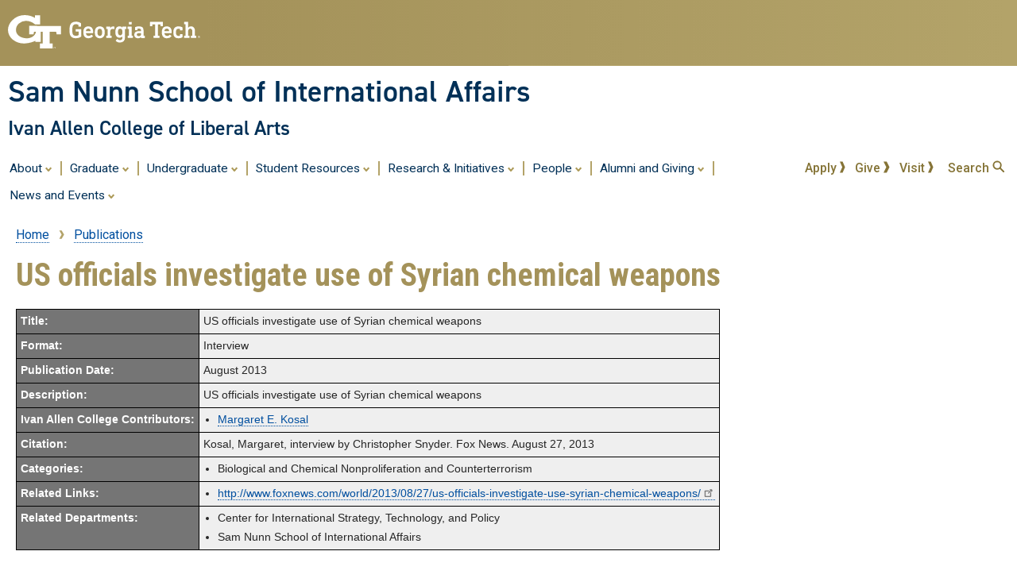

--- FILE ---
content_type: text/html; charset=UTF-8
request_url: https://inta.gatech.edu/publications/pub/1386
body_size: 7723
content:
<!DOCTYPE html>
<html lang="en" dir="ltr" prefix="og: https://ogp.me/ns#">
  <head>
    <meta charset="utf-8" />
<link rel="canonical" href="https://inta.gatech.edu/publications/pub/1386" />
<meta property="og:site_name" content="Sam Nunn School of International Affairs" />
<meta property="og:type" content="article" />
<meta property="og:url" content="https://inta.gatech.edu/publications/pub/1386" />
<meta property="og:title" content="US officials investigate use of Syrian chemical weapons | Sam Nunn School of International Affairs" />
<meta property="og:image" content="https://iac.gatech.edu/sites/default/files/other/default-thumbnail.jpg" />
<meta property="og:locale" content="en_US" />
<meta name="Generator" content="Drupal 10 (https://www.drupal.org)" />
<meta name="MobileOptimized" content="width" />
<meta name="HandheldFriendly" content="true" />
<meta name="viewport" content="width=device-width, initial-scale=1.0" />
<link rel="preconnect" href="https://fonts.googleapis.com/" />
<link rel="preconnect" href="https://fonts.gstatic.com/" />
<link rel="preload" href="https://fonts.googleapis.com/css?family=Roboto:400,400italic,500,500italic,700,700italic" as="style" />
<link rel="preload" href="https://fonts.googleapis.com/css?family=Roboto+Condensed:400,700" as="style" />
<link rel="preload" href="https://fonts.googleapis.com/css?family=Abel:400" as="style" />
<link rel="icon" href="/themes/gt3/favicon.ico" type="image/vnd.microsoft.icon" />
<script>window.a2a_config=window.a2a_config||{};a2a_config.callbacks=[];a2a_config.overlays=[];a2a_config.templates={};</script>

    <title>US officials investigate use of Syrian chemical weapons | Sam Nunn School of International Affairs</title>
    <link rel="stylesheet" media="all" href="/sites/default/files/css/css_UMml3lZc__U3m0K2GkkwkGAFGJbPUxZy6HYBFqBdRw4.css?delta=0&amp;language=en&amp;theme=gt3&amp;include=[base64]" />
<link rel="stylesheet" media="all" href="/sites/default/files/css/css_zD-sbCoiEalGLgozrdvDBCiaQmsRey8ErqnSszre7z0.css?delta=1&amp;language=en&amp;theme=gt3&amp;include=[base64]" />

    <script type="application/json" data-drupal-selector="drupal-settings-json">{"path":{"baseUrl":"\/","pathPrefix":"","currentPath":"publications\/pub\/1386","currentPathIsAdmin":false,"isFront":false,"currentLanguage":"en"},"pluralDelimiter":"\u0003","suppressDeprecationErrors":true,"gtag":{"tagId":"G-0QM6Q93KHP","consentMode":false,"otherIds":[],"events":[],"additionalConfigInfo":[]},"ajaxPageState":{"libraries":"[base64]","theme":"gt3","theme_token":null},"ajaxTrustedUrl":[],"data":{"extlink":{"extTarget":true,"extTargetAppendNewWindowDisplay":true,"extTargetAppendNewWindowLabel":"(opens in a new window)","extTargetNoOverride":true,"extNofollow":false,"extTitleNoOverride":false,"extNoreferrer":false,"extFollowNoOverride":false,"extClass":"ext","extLabel":"(link is external)","extImgClass":false,"extSubdomains":false,"extExclude":"","extInclude":"","extCssExclude":".iac-news-item .gt-button-gold, .iac-contactlink, .a2a_kit","extCssInclude":"","extCssExplicit":"NAV.gt-menu-main, #main-wrapper, .gt-site-footer","extAlert":false,"extAlertText":"This link will take you to an external web site. We are not responsible for their content.","extHideIcons":false,"mailtoClass":"mailto","telClass":"","mailtoLabel":"(link sends email)","telLabel":"(link is a phone number)","extUseFontAwesome":false,"extIconPlacement":"append","extPreventOrphan":false,"extFaLinkClasses":"fa fa-external-link","extFaMailtoClasses":"fa fa-envelope-o","extAdditionalLinkClasses":"","extAdditionalMailtoClasses":"","extAdditionalTelClasses":"","extFaTelClasses":"fa fa-phone","allowedDomains":[],"extExcludeNoreferrer":""}},"user":{"uid":0,"permissionsHash":"6bcc445aa83c16150314c100703586351d8c05449aa2f0d87f4dc39da5e0e953"}}</script>
<script src="/sites/default/files/js/js_d9y-l2a6sJeeYxsxSHGlx0oq785L1E0lTD-Db-qHM44.js?scope=header&amp;delta=0&amp;language=en&amp;theme=gt3&amp;include=eJxdi0EOgCAMBD-E9OCDTJFalUqN1kR-LxpOXjYzkyzGaIq5ADbw06HZHN0mS04Qj2tH8U0dq7LQYMjAdf7uccXbsfXAogGlO63UH79psJk2CqJjOmGjfH34AH_QMWY"></script>
<script src="/modules/google_tag/js/gtag.js?t6m3cy"></script>

  </head>
  <body class="theme-gt3-2021 layout-no-sidebars path-publications">
        <a href="#main-content" class="visually-hidden focusable skip-link">
      Skip to main content
    </a>
    
      <div class="dialog-off-canvas-main-canvas" data-off-canvas-main-canvas>
        <header id="gt-header" role="banner" aria-label="Site header">
      <div class="gt-background-gt-header clearfix">
          <div class="region region-gt-header">
    <div id="block-gtemergencyalertblock" class="block block-gt3-themeblocks block-gt3-themeblocks-alert-block">
  
    
      <div class="content">
      
    </div>
  </div>
<div id="block-gtgoldstandardheader" class="block block-gt3-themeblocks block-gt3-themeblocks-goldheader-block">
  
    
      <div class="content">
      

    <div class="gt-gt-header">
      <div class="gt-header-logo">
        <a href="https://www.gatech.edu/"><img alt="Georgia Institute of Technology" src="/modules/gt3_themeblocks/images//gt-logo-oneline-white.svg"></a>
      </div>
      <div class="gt-header-gradient">
      </div>
    </div>

    <div class="gt-site-identity-wrapper">
      <div class="gt-site-identity">
        <div class="gt-branding__name">
          <div class="gt-branding__thisUnit"><a href="/" title="Home" rel="home">Sam Nunn School of International Affairs</a></div>
            <div class="gt-branding__parentUnit"><a href="https://www.iac.gatech.edu/">Ivan Allen College of Liberal Arts</a></div>
        </div>
      </div>
    </div>

    
    </div>
  </div>

  </div>

      </div><!-- gt-background-gt-header -->
      <div class="gt-background-site-identity clearfix">
        
      </div><!-- gt-background-site-identity -->
      <div class='gt-background-menu'>
          <div class="region region-primary-menu">
    <div id="block-gtdynamicmainmenu" class="block block-gt3-themeblocks block-gt3-themeblocks-mainmenu-block">
  
    
      <div class="content">
          <div class='gt-menu-flex-wrapper'>
     <div class='gt-main-menu'>
      <button data-menu-id='main' class='gt-mobile-menu-activator'><div class='gt-mobile-icon-wrapper'><i class='svg-menuburger' aria-hidden='true'></i></div> <span class='gt-mobile-text'>Main Menu</span></button>
      <nav class='gt-accessible-menu gt-menu-main' role='navigation' aria-label='Site Menu'>
       <ul role='menubar' aria-label='Site Menu' id='gt-menu-main' class='gt-main-menu'>
      <li role='none' class='gt-menu-item gt-menu-item-with-tray'>
        <a role='menuitem' aria-expanded='false' aria-haspopup='true' class='gt-menu-top-link gt-menu-link-main' id='gt-menu-toplink-main-0' data-menu-id='main' data-tray-id='0' href="#">About <i class='svg-dropdown' aria-hidden='true'></i></a><span class='gt-menu-spacer'></span>
        <div id='gt-menu-main-tray-0' class='gt-menu-tray'>
          <ul role='menu' aria-label="About" class='menu-tray'>
          <li role='none' class='gt-menu-item'><a role='menuitem' class='gt-submenu-link gt-menu-link-main-0' data-menu-id='main' data-tray-id='0' href="/about/welcome">Welcome</a></li>
          <li role='none' class='gt-menu-item'><a role='menuitem' class='gt-submenu-link gt-menu-link-main-0' data-menu-id='main' data-tray-id='0' href="/about/mission">Our Mission</a></li>
          <li role='none' class='gt-menu-item'><a role='menuitem' class='gt-submenu-link gt-menu-link-main-0' data-menu-id='main' data-tray-id='0' href="/about/senator-sam-nunn">Former United States Senator Sam Nunn</a></li>
          <li role='none' class='gt-menu-item'><a role='menuitem' class='gt-submenu-link gt-menu-link-main-0' data-menu-id='main' data-tray-id='0' href="/about/history">History</a></li>
          <li role='none' class='gt-menu-item'><a role='menuitem' class='gt-submenu-link gt-menu-link-main-0' data-menu-id='main' data-tray-id='0' href="/people/advisoryboard">Advisory Board</a></li>
          <li role='none' class='gt-menu-item'><a role='menuitem' class='gt-submenu-link gt-menu-link-main-0' data-menu-id='main' data-tray-id='0' href="/visit">Learn More &amp; Visit</a></li>
          <li role='none' class='gt-menu-item'><a role='menuitem' class='gt-submenu-link gt-menu-link-main-0' data-menu-id='main' data-tray-id='0' href="https://apsia.org/">APSIA</a></li>
          <li role='none' class='gt-menu-item'><a role='menuitem' class='gt-submenu-link gt-menu-link-main-0' data-menu-id='main' data-tray-id='0' href="https://nunnforum.inta.gatech.edu/">Sam Nunn Bank of America Policy Forum</a></li>
          </ul>
        </div>
      </li>
      <li role='none' class='gt-menu-item gt-menu-item-with-tray'>
        <a role='menuitem' aria-expanded='false' aria-haspopup='true' class='gt-menu-top-link gt-menu-link-main' id='gt-menu-toplink-main-1' data-menu-id='main' data-tray-id='1' href="#">Graduate <i class='svg-dropdown' aria-hidden='true'></i></a><span class='gt-menu-spacer'></span>
        <div id='gt-menu-main-tray-1' class='gt-menu-tray'>
          <ul role='menu' aria-label="Graduate" class='menu-tray'>
          <li role='none' class='gt-menu-item'><a role='menuitem' class='gt-submenu-link gt-menu-link-main-1' data-menu-id='main' data-tray-id='1' href="/graduate">Overview</a></li>
          <li role='none' class='gt-menu-item'><a role='menuitem' class='gt-submenu-link gt-menu-link-main-1' data-menu-id='main' data-tray-id='1' href="/graduate/admissions-faq">Admissions FAQ</a></li>
          <li role='none' class='gt-menu-item'><a role='menuitem' class='gt-submenu-link gt-menu-link-main-1' data-menu-id='main' data-tray-id='1' href="/graduate/ms-phd-admissions-instructions">M.S. &amp; Ph.D. Admissions Instructions</a></li>
          <li role='none' class='gt-menu-item'><a role='menuitem' class='gt-submenu-link gt-menu-link-main-1' data-menu-id='main' data-tray-id='1' href="/graduate/five-year-bsms">Five Year B.S./M.S.</a></li>
          <li role='none' class='gt-menu-item'><a role='menuitem' class='gt-submenu-link gt-menu-link-main-1' data-menu-id='main' data-tray-id='1' href="https://globaldev.gatech.edu/ms-global-development">M.S. in Global Development</a></li>
          <li role='none' class='gt-menu-item'>
            <a role='menuitem' class='gt-submenu-link gt-menu-link-main-1' data-menu-id='main' data-tray-id='1' href="/graduate/msinta">M.S. in International Affairs</a>
            <ul class='menu-tray'>
              <li role='none' class='gt-menu-item'><a role='menuitem' class='gt-submenu-link gt-menu-link-main-1' data-menu-id='main' data-tray-id='1' href="/graduate/msinta/degree-requirements">Degree Requirements</a></li>
            </ul>
          </li>
          <li role='none' class='gt-menu-item'><a role='menuitem' class='gt-submenu-link gt-menu-link-main-1' data-menu-id='main' data-tray-id='1' href="/graduate/msiast">M.S. in International Affairs, Science, and Technology</a></li>
          <li role='none' class='gt-menu-item'><a role='menuitem' class='gt-submenu-link gt-menu-link-main-1' data-menu-id='main' data-tray-id='1' href="/graduate/msisec">M.S. in International Security</a></li>
          <li role='none' class='gt-menu-item'><a role='menuitem' class='gt-submenu-link gt-menu-link-main-1' data-menu-id='main' data-tray-id='1' href="https://pe.gatech.edu/degrees/msisec">Online M.S. in International Security</a></li>
          <li role='none' class='gt-menu-item'>
            <a role='menuitem' class='gt-submenu-link gt-menu-link-main-1' data-menu-id='main' data-tray-id='1' href="/graduate/doctoral">Ph.D. in International Affairs, Science, and Technology</a>
            <ul class='menu-tray'>
              <li role='none' class='gt-menu-item'><a role='menuitem' class='gt-submenu-link gt-menu-link-main-1' data-menu-id='main' data-tray-id='1' href="/graduate/doctoral/degree-requirements">Degree Requirements</a></li>
            </ul>
          </li>
          <li role='none' class='gt-menu-item'><a role='menuitem' class='gt-submenu-link gt-menu-link-main-1' data-menu-id='main' data-tray-id='1' href="/graduate/certificates">Certificates</a></li>
          <li role='none' class='gt-menu-item'><a role='menuitem' class='gt-submenu-link gt-menu-link-main-1' data-menu-id='main' data-tray-id='1' href="/viewbook">Viewbook</a></li>
          </ul>
        </div>
      </li>
      <li role='none' class='gt-menu-item gt-menu-item-with-tray'>
        <a role='menuitem' aria-expanded='false' aria-haspopup='true' class='gt-menu-top-link gt-menu-link-main' id='gt-menu-toplink-main-2' data-menu-id='main' data-tray-id='2' href="#">Undergraduate <i class='svg-dropdown' aria-hidden='true'></i></a><span class='gt-menu-spacer'></span>
        <div id='gt-menu-main-tray-2' class='gt-menu-tray'>
          <ul role='menu' aria-label="Undergraduate" class='menu-tray'>
          <li role='none' class='gt-menu-item'><a role='menuitem' class='gt-submenu-link gt-menu-link-main-2' data-menu-id='main' data-tray-id='2' href="/undergraduate">Overview</a></li>
          <li role='none' class='gt-menu-item'><a role='menuitem' class='gt-submenu-link gt-menu-link-main-2' data-menu-id='main' data-tray-id='2' href="/undergraduate/bsinta">B.S. in International Affairs</a></li>
          <li role='none' class='gt-menu-item'><a role='menuitem' class='gt-submenu-link gt-menu-link-main-2' data-menu-id='main' data-tray-id='2' href="/undergraduate/bsiaml">B.S. in International Affairs and Modern Languages</a></li>
          <li role='none' class='gt-menu-item'><a role='menuitem' class='gt-submenu-link gt-menu-link-main-2' data-menu-id='main' data-tray-id='2' href="/undergraduate/bseia">B.S. in Economics and International Affairs</a></li>
          <li role='none' class='gt-menu-item'><a role='menuitem' class='gt-submenu-link gt-menu-link-main-2' data-menu-id='main' data-tray-id='2' href="/undergraduate/minors">Minors</a></li>
          <li role='none' class='gt-menu-item'><a role='menuitem' class='gt-submenu-link gt-menu-link-main-2' data-menu-id='main' data-tray-id='2' href="/undergraduate/certificates">Certificates</a></li>
          <li role='none' class='gt-menu-item'><a role='menuitem' class='gt-submenu-link gt-menu-link-main-2' data-menu-id='main' data-tray-id='2' href="/undergraduate/double-major">Double Major</a></li>
          <li role='none' class='gt-menu-item'><a role='menuitem' class='gt-submenu-link gt-menu-link-main-2' data-menu-id='main' data-tray-id='2' href="/undergraduate/transfer">Transfer</a></li>
          <li role='none' class='gt-menu-item'><a role='menuitem' class='gt-submenu-link gt-menu-link-main-2' data-menu-id='main' data-tray-id='2' href="/undergraduate/research-opportunities">Research Opportunities</a></li>
          <li role='none' class='gt-menu-item'><a role='menuitem' class='gt-submenu-link gt-menu-link-main-2' data-menu-id='main' data-tray-id='2' href="/undergraduate/scholarships-and-awards">Scholarships and Awards</a></li>
          <li role='none' class='gt-menu-item'><a role='menuitem' class='gt-submenu-link gt-menu-link-main-2' data-menu-id='main' data-tray-id='2' href="/student-organizations">Student Organizations</a></li>
          <li role='none' class='gt-menu-item'><a role='menuitem' class='gt-submenu-link gt-menu-link-main-2' data-menu-id='main' data-tray-id='2' href="/viewbook">Viewbook</a></li>
          </ul>
        </div>
      </li>
      <li role='none' class='gt-menu-item gt-menu-item-with-tray'>
        <a role='menuitem' aria-expanded='false' aria-haspopup='true' class='gt-menu-top-link gt-menu-link-main' id='gt-menu-toplink-main-3' data-menu-id='main' data-tray-id='3' href="#">Student Resources <i class='svg-dropdown' aria-hidden='true'></i></a><span class='gt-menu-spacer'></span>
        <div id='gt-menu-main-tray-3' class='gt-menu-tray'>
          <ul role='menu' aria-label="Student Resources" class='menu-tray'>
          <li role='none' class='gt-menu-item'><a role='menuitem' class='gt-submenu-link gt-menu-link-main-3' data-menu-id='main' data-tray-id='3' href="/current-students">Overview</a></li>
          <li role='none' class='gt-menu-item'>
            <a role='menuitem' class='gt-submenu-link gt-menu-link-main-3' data-menu-id='main' data-tray-id='3' href="/current-students/academic-advising">Academic Advising</a>
            <ul class='menu-tray'>
              <li role='none' class='gt-menu-item'><a role='menuitem' class='gt-submenu-link gt-menu-link-main-3' data-menu-id='main' data-tray-id='3' href="/current-students/academic-advising/registration">Registration FAQ</a></li>
              <li role='none' class='gt-menu-item'><a role='menuitem' class='gt-submenu-link gt-menu-link-main-3' data-menu-id='main' data-tray-id='3' href="/current-students/academic-advising/independent-study">Independent Studies</a></li>
            </ul>
          </li>
          <li role='none' class='gt-menu-item'>
            <a role='menuitem' class='gt-submenu-link gt-menu-link-main-3' data-menu-id='main' data-tray-id='3' href="/current-students/career-counseling">Career Counseling</a>
            <ul class='menu-tray'>
              <li role='none' class='gt-menu-item'><a role='menuitem' class='gt-submenu-link gt-menu-link-main-3' data-menu-id='main' data-tray-id='3' href="/current-students/career-counseling/fellowships">Fellowships</a></li>
              <li role='none' class='gt-menu-item'><a role='menuitem' class='gt-submenu-link gt-menu-link-main-3' data-menu-id='main' data-tray-id='3' href="/current-students/career-counseling/internships">Internships</a></li>
            </ul>
          </li>
          <li role='none' class='gt-menu-item'>
            <a role='menuitem' class='gt-submenu-link gt-menu-link-main-3' data-menu-id='main' data-tray-id='3' href="/current-students/international-experience">International Experience</a>
            <ul class='menu-tray'>
              <li role='none' class='gt-menu-item'><a role='menuitem' class='gt-submenu-link gt-menu-link-main-3' data-menu-id='main' data-tray-id='3' href="/current-students/international-experience/study-abroad">Study Abroad</a></li>
              <li role='none' class='gt-menu-item'><a role='menuitem' class='gt-submenu-link gt-menu-link-main-3' data-menu-id='main' data-tray-id='3' href="/current-students/international-experience/work-abroad">Intern Abroad</a></li>
              <li role='none' class='gt-menu-item'><a role='menuitem' class='gt-submenu-link gt-menu-link-main-3' data-menu-id='main' data-tray-id='3' href="/current-students/international-experience/international-plan">International Plan</a></li>
            </ul>
          </li>
          <li role='none' class='gt-menu-item'><a role='menuitem' class='gt-submenu-link gt-menu-link-main-3' data-menu-id='main' data-tray-id='3' href="/current-students/courses-syllabi">Courses and Syllabi</a></li>
          </ul>
        </div>
      </li>
      <li role='none' class='gt-menu-item gt-menu-item-with-tray'>
        <a role='menuitem' aria-expanded='false' aria-haspopup='true' class='gt-menu-top-link gt-menu-link-main' id='gt-menu-toplink-main-4' data-menu-id='main' data-tray-id='4' href="#">Research &amp; Initiatives <i class='svg-dropdown' aria-hidden='true'></i></a><span class='gt-menu-spacer'></span>
        <div id='gt-menu-main-tray-4' class='gt-menu-tray'>
          <ul role='menu' aria-label="Research &amp; Initiatives" class='menu-tray'>
          <li role='none' class='gt-menu-item'><a role='menuitem' class='gt-submenu-link gt-menu-link-main-4' data-menu-id='main' data-tray-id='4' href="/research-initiatives/centers">Research Centers</a></li>
          <li role='none' class='gt-menu-item'><a role='menuitem' class='gt-submenu-link gt-menu-link-main-4' data-menu-id='main' data-tray-id='4' href="/research/programs">Research Programs</a></li>
          <li role='none' class='gt-menu-item'><a role='menuitem' class='gt-submenu-link gt-menu-link-main-4' data-menu-id='main' data-tray-id='4' href="/research-initiatives/first-year-semester-abroad">First-Year Semester Abroad Program</a></li>
          <li role='none' class='gt-menu-item'><a role='menuitem' class='gt-submenu-link gt-menu-link-main-4' data-menu-id='main' data-tray-id='4' href="/research-initiatives/inta-dc">INTA in DC</a></li>
          <li role='none' class='gt-menu-item'><a role='menuitem' class='gt-submenu-link gt-menu-link-main-4' data-menu-id='main' data-tray-id='4' href="/research-initiatives/military-fellows">Military Fellows Program</a></li>
          <li role='none' class='gt-menu-item'><a role='menuitem' class='gt-submenu-link gt-menu-link-main-4' data-menu-id='main' data-tray-id='4' href="/research-initiatives/soccer-community-innovation-politics">Soccer, Community, Innovation &amp; Politics</a></li>
          <li role='none' class='gt-menu-item'><a role='menuitem' class='gt-submenu-link gt-menu-link-main-4' data-menu-id='main' data-tray-id='4' href="/research-initiatives/partnerships">Partnerships</a></li>
          <li role='none' class='gt-menu-item'><a role='menuitem' class='gt-submenu-link gt-menu-link-main-4' data-menu-id='main' data-tray-id='4' href="/projects">Student Projects</a></li>
          <li role='none' class='gt-menu-item'><a role='menuitem' class='gt-submenu-link gt-menu-link-main-4' data-menu-id='main' data-tray-id='4' href="/publications">Publications</a></li>
          <li role='none' class='gt-menu-item'><a role='menuitem' class='gt-submenu-link gt-menu-link-main-4' data-menu-id='main' data-tray-id='4' href="https://www.youtube.com/channel/UCMo0MYdPYJKfuYprCg0v3zw">Video Lectures and Speakers</a></li>
          </ul>
        </div>
      </li>
      <li role='none' class='gt-menu-item gt-menu-item-with-tray'>
        <a role='menuitem' aria-expanded='false' aria-haspopup='true' class='gt-menu-top-link gt-menu-link-main' id='gt-menu-toplink-main-5' data-menu-id='main' data-tray-id='5' href="#">People <i class='svg-dropdown' aria-hidden='true'></i></a><span class='gt-menu-spacer'></span>
        <div id='gt-menu-main-tray-5' class='gt-menu-tray'>
          <ul role='menu' aria-label="People" class='menu-tray'>
          <li role='none' class='gt-menu-item'><a role='menuitem' class='gt-submenu-link gt-menu-link-main-5' data-menu-id='main' data-tray-id='5' href="/people/leadership">Leadership</a></li>
          <li role='none' class='gt-menu-item'><a role='menuitem' class='gt-submenu-link gt-menu-link-main-5' data-menu-id='main' data-tray-id='5' href="/people/faculty">Faculty</a></li>
          <li role='none' class='gt-menu-item'><a role='menuitem' class='gt-submenu-link gt-menu-link-main-5' data-menu-id='main' data-tray-id='5' href="/people/staff">Staff</a></li>
          <li role='none' class='gt-menu-item'><a role='menuitem' class='gt-submenu-link gt-menu-link-main-5' data-menu-id='main' data-tray-id='5' href="/people/students">Ph.D. Students</a></li>
          <li role='none' class='gt-menu-item'><a role='menuitem' class='gt-submenu-link gt-menu-link-main-5' data-menu-id='main' data-tray-id='5' href="/people/diplomats-in-residence">Diplomats-in-Residence</a></li>
          <li role='none' class='gt-menu-item'><a role='menuitem' class='gt-submenu-link gt-menu-link-main-5' data-menu-id='main' data-tray-id='5' href="/people/military-fellows">Military Fellows</a></li>
          </ul>
        </div>
      </li>
      <li role='none' class='gt-menu-item gt-menu-item-with-tray'>
        <a role='menuitem' aria-expanded='false' aria-haspopup='true' class='gt-menu-top-link gt-menu-link-main' id='gt-menu-toplink-main-6' data-menu-id='main' data-tray-id='6' href="#">Alumni and Giving <i class='svg-dropdown' aria-hidden='true'></i></a><span class='gt-menu-spacer'></span>
        <div id='gt-menu-main-tray-6' class='gt-menu-tray'>
          <ul role='menu' aria-label="Alumni and Giving" class='menu-tray'>
          <li role='none' class='gt-menu-item'><a role='menuitem' class='gt-submenu-link gt-menu-link-main-6' data-menu-id='main' data-tray-id='6' href="/alumni">Alumni Resources</a></li>
          <li role='none' class='gt-menu-item'><a role='menuitem' class='gt-submenu-link gt-menu-link-main-6' data-menu-id='main' data-tray-id='6' href="https://inta.gatech.edu/featured-people/alumni">Alumni Profiles</a></li>
          <li role='none' class='gt-menu-item'><a role='menuitem' class='gt-submenu-link gt-menu-link-main-6' data-menu-id='main' data-tray-id='6' href="/alumni/distalumawards">Distinguished Alumni Award Recipients</a></li>
          <li role='none' class='gt-menu-item'><a role='menuitem' class='gt-submenu-link gt-menu-link-main-6' data-menu-id='main' data-tray-id='6' href="/give">Needs and Priorities</a></li>
          <li role='none' class='gt-menu-item'><a role='menuitem' class='gt-submenu-link gt-menu-link-main-6' data-menu-id='main' data-tray-id='6' href="/give/philanthropy">Philanthropic Impact</a></li>
          </ul>
        </div>
      </li>
      <li role='none' class='gt-menu-item gt-menu-item-with-tray'>
        <a role='menuitem' aria-expanded='false' aria-haspopup='true' class='gt-menu-top-link gt-menu-link-main' id='gt-menu-toplink-main-7' data-menu-id='main' data-tray-id='7' href="#">News and Events <i class='svg-dropdown' aria-hidden='true'></i></a><span class='gt-menu-spacer'></span>
        <div id='gt-menu-main-tray-7' class='gt-menu-tray'>
          <ul role='menu' aria-label="News and Events" class='menu-tray'>
          <li role='none' class='gt-menu-item'><a role='menuitem' class='gt-submenu-link gt-menu-link-main-7' data-menu-id='main' data-tray-id='7' href="/news-and-events">News</a></li>
          <li role='none' class='gt-menu-item'><a role='menuitem' class='gt-submenu-link gt-menu-link-main-7' data-menu-id='main' data-tray-id='7' href="/events/calendar">Events</a></li>
          <li role='none' class='gt-menu-item'><a role='menuitem' class='gt-submenu-link gt-menu-link-main-7' data-menu-id='main' data-tray-id='7' href="https://app.e2ma.net/app2/audience/signup/1975271/1956864/">Newsletter</a></li>
          <li role='none' class='gt-menu-item'><a role='menuitem' class='gt-submenu-link gt-menu-link-main-7' data-menu-id='main' data-tray-id='7' href="/news-and-events/reimagining-global-leadership">Reimagining US Global Leadership Speaker Series</a></li>
          </ul>
        </div>
      </li>
       </ul>
      </nav>
    </div>
     <div class='gt-quick-menu'>
      <nav class='gt-menu-quick' role='navigation' aria-label='Quick Links Menu'>
        <ul aria-label='Quick Links Menu' id='gt-menu-main-quick' class='gt-main-menu'>
          <li class='gt-menu-item'><a class='' href="https://www.gatech.edu/admissions">Apply <i class='svg-chevron-gold' aria-hidden='true'></i></a></li>
          <li class='gt-menu-item'><a class='' href="https://inta.gatech.edu/give">Give <i class='svg-chevron-gold' aria-hidden='true'></i></a></li>
          <li class='gt-menu-item'><a class='' href="/visit">Visit <i class='svg-chevron-gold' aria-hidden='true'></i></a></li>
          <li class='gt-menu-item'><a class='' id='gt-search-toggle' href="#">Search <i class='svg-magglass-gold' aria-hidden='true'></i></a></li>
       </ul>
      </nav>
     </div>
    </div>
    <div class='gt-tray-container gt-search-tray' id='gt-search-tray'>          <form action='/search/node' method='get' accept-charset='UTF-8' class='search-form search-tray-form'>            <div class='js-form-item form-item js-form-type-search form-type-search js-form-item-keys form-item-keys form-no-label'>              <label for='gt-search-field-tray'>Search</label>              <input title='Enter the terms you wish to search for.' data-drupal-selector='edit-keys' type='search' id='gt-search-field-tray' name='keys' size='15' maxlength='128' placeholder='Search This Site' class='form-search' />              <button id='gt-searchsubmit' type='submit'><span class='visually-hidden'>Search Site</span><i class='svg-magglass' aria-hidden='true'></i></button>            </div>          </form>    </div>
    </div>
  </div>

  </div>

      </div><!-- gt-background-menu -->
    </header>
          <div class="highlighted">
        <aside class="layout-container section clearfix" role="complementary">
            <div class="region region-highlighted">
    <div data-drupal-messages-fallback class="hidden"></div>

  </div>

        </aside>
      </div>
                <div id="main-wrapper" class="gt-background-page layout-main-wrapper layout-container clearfix">
      <div id="gt-page-body" class="gt-page-body layout-main clearfix">
          <div class="region region-breadcrumb">
    <div id="block-gt3-breadcrumbs" class="block block-system block-system-breadcrumb-block">
  
    
      <div class="content">
        <nav class="breadcrumb" role="navigation" aria-labelledby="system-breadcrumb">
    <h2 id="system-breadcrumb" class="visually-hidden">Breadcrumb</h2>
    <ol>
          <li>
                  <a href="/">Home</a>
              </li>
          <li>
                  <a href="/publications">Publications</a>
              </li>
        </ol>
  </nav>

    </div>
  </div>

  </div>

        <main id="content" class="column main-content" role="main">
          <section class="section">
            <a id="main-content" tabindex="-1"></a>
              <div class="region region-content">
    <div id="block-gt3-page-title" class="block block-core block-page-title-block">
  
    
      <div class="content">
      
  <h1 class="page-title">US officials investigate use of Syrian chemical weapons</h1>


    </div>
  </div>
<div id="block-gt-system-main" class="block block-system block-system-main-block">
  
    
      <div class="content">
          <table class='thinBorder'>
      <tr><th align="left">Title:</th>
          <td>US officials investigate use of Syrian chemical weapons</td></tr>
      </tr>
      <tr><th align="left">Format:</th>
          <td>Interview</td></tr>
      </tr>
      <tr><th align="left">Publication Date:</th>
          <td>August 2013</td></tr>
      </tr>
      <tr><th align="left">Description:</th>
          <td>US officials investigate use of Syrian chemical weapons</td></tr>
      <tr><th align="left">Ivan Allen College Contributors:</th>
          <td><ul class='iacPublicationParamView'>
             <li><a href="https://inta.gatech.edu/people/person/margaret-e-kosal">Margaret E. Kosal</a></li>
          </ul></td>
      <tr><th align="left">Citation:</th>
          <td>Kosal, Margaret, interview by Christopher Snyder. Fox News. August 27, 2013</td></tr>
      <tr><th align="left">Categories:</th>
          <td><ul class='iacPublicationParamView'>
             <li>Biological and Chemical Nonproliferation and Counterterrorism</li>
          </ul></td>
      <tr><th align="left">Related Links:</th>
          <td><ul class='iacPublicationParamView'>
             <li><a href="http://www.foxnews.com/world/2013/08/27/us-officials-investigate-use-syrian-chemical-weapons/">http://www.foxnews.com/world/2013/08/27/us-officials-investigate-use-syrian-chemical-weapons/</a></li>
          </ul></td>
      <tr><th align="left">Related Departments:</th>
          <td><ul class='iacPublicationParamView'>
             <li>Center for International Strategy, Technology, and Policy</li>
             <li>Sam Nunn School of International Affairs</li>
          </ul></td>
    </table>

    </div>
  </div>

  </div>

          </section>
        </main>
                      </div>
    </div>
          <div class="featured-bottom">
        <aside class="layout-container clearfix" role="complementary">
            <div class="region region-featured-bottom-first">
    <div id="block-gtsocialmediabar" class="block block-gt3-themeblocks block-gt3-themeblocks-socialmedia-block">
  
    
      <div class="content">
          <div class='gt-social-media'>
      <nav role='navigation' aria-label='Social Media Menu'>
      <ul id='gt-social-menu' class='gt-social-menu'>
      <li class='gt-social-item'><a class='gt-social-link' href="https://www.facebook.com/pages/The-Sam-Nunn-School-of-International-Affairs-at-Georgia-Tech/185872184840270"><i class='svg-facebook-black'></i><span class='visually-hidden'>Facebook</span></a></li>
      <li class='gt-social-item'><a class='gt-social-link' href="https://twitter.com/NunnSchoolGT"><i class='svg-twitter-black'></i><span class='visually-hidden'>Twitter</span></a></li>
      <li class='gt-social-item'><a class='gt-social-link' href="https://www.linkedin.com/school/sam-nunn-school-gt"><i class='svg-linkedin-black'></i><span class='visually-hidden'>LinkedIn</span></a></li>
      <li class='gt-social-item'><a class='gt-social-link' href="https://instagram.com/nunnschoolgt"><i class='svg-instagram-black'></i><span class='visually-hidden'>Instagram</span></a></li>
      <li class='gt-social-item'><a class='gt-social-link' href="https://www.youtube.com/channel/UCMo0MYdPYJKfuYprCg0v3zw"><i class='svg-youtube-black'></i><span class='visually-hidden'>YouTube</span></a></li>
      </ul>
      </nav>
    </div>

    </div>
  </div>

  </div>

          
          
        </aside>
      </div>
        <footer id="gt-footer">
            <div class='gt-background-site-footer clearfix'>
        <div class='gt-site-footer site-footer'>
                            <div class="region region-footer-first">
    <div id="block-sitefootercontactinformation" class="block block-block-content block-block-content127de73c-dba0-4d59-b764-ea6a632983ce">
  
    
      <div class="content">
      
            <div class="clearfix text-formatted field field--name-body field--type-text-with-summary field--label-hidden field__item"><h2>Sam Nunn School of International Affairs</h2><p>781 Marietta Street, NW<br>Atlanta, GA 30332</p><p><strong>Phone:</strong> 404.894.3195</p><p><a href="/visit">Map and Directions</a></p><p><a href="https://webdev.iac.gatech.edu/feedback?code=inta">Website Feedback</a></p><p><a href="https://iac.gatech.edu/">Ivan Allen College of Liberal Arts</a></p></div>
      
    </div>
  </div>

  </div>

                                        <div class="region region-footer-second">
    <nav role="navigation" aria-labelledby="block-footerimportantlinks-menu" id="block-footerimportantlinks" class="block block-menu navigation menu--gt-footer-links-1">
      
  <h2 id="block-footerimportantlinks-menu">Important Links</h2>
  

        
              <ul class="menu">
                    <li class="menu-item">
        <a href="https://finaid.gatech.edu/">Financial Aid</a>
              </li>
                <li class="menu-item">
        <a href="https://iac.gatech.edu/">Ivan Allen College of Liberal Arts</a>
              </li>
                <li class="menu-item">
        <a href="https://oie.gatech.edu/">Office of International Education</a>
              </li>
                <li class="menu-item">
        <a href="https://studentlife.gatech.edu/">Office of Student Life</a>
              </li>
        </ul>
  


  </nav>

  </div>

                                        <div class="region region-footer-third">
    <nav role="navigation" aria-labelledby="block-footerresearchcenters-menu" id="block-footerresearchcenters" class="block block-menu navigation menu--gt-footer-links-3">
      
  <h2 id="block-footerresearchcenters-menu">Research Centers</h2>
  

        
              <ul class="menu">
                    <li class="menu-item">
        <a href="https://cets.gatech.edu/">Center for European and Transatlantic Studies (CET)</a>
              </li>
                <li class="menu-item">
        <a href="https://cistp.gatech.edu/">Center for International Strategy, Technology, and Policy (CISTP)</a>
              </li>
        </ul>
  


  </nav>
<nav role="navigation" aria-labelledby="block-footerstudentresources-menu" id="block-footerstudentresources" class="block block-menu navigation menu--gt-footer-links-2">
      
  <h2 id="block-footerstudentresources-menu">Student Resources</h2>
  

        
              <ul class="menu">
                    <li class="menu-item">
        <a href="/courses" data-drupal-link-system-path="courses">Course Syllabi</a>
              </li>
        </ul>
  


  </nav>

  </div>

                                        <div class="region region-footer-fourth">
    <nav role="navigation" aria-labelledby="block-gtstandardmenublock-2-menu" class="block" id="block-gtstandardmenublock-2">
      
  <h2 id="block-gtstandardmenublock-2-menu">College of Liberal Arts Resources</h2>
  

        
              <ul class="menu">
                    <li>
        <a href="https://iac.gatech.edu/people/office-of-the-dean">Office of the Dean</a>
              </li>
                <li>
        <a href="https://iac.gatech.edu/people/college-leadership">College Leadership</a>
              </li>
                <li>
        <a href="https://iac.gatech.edu/about">College At a Glance</a>
              </li>
                <li>
        <a href="https://iac.gatech.edu/students/visit-the-college">Visit the College of Liberal Arts</a>
              </li>
                <li>
        <a href="https://intranet.iac.gatech.edu/">Faculty / Staff Resources</a>
              </li>
        </ul>
  


  </nav>
<nav role="navigation" aria-labelledby="block-gtstandardmenublock-menu" class="block" id="block-gtstandardmenublock">
      
  <h2 id="block-gtstandardmenublock-menu">Georgia Tech Resources</h2>
  

        
              <ul class="menu">
                    <li>
        <a href="https://www.gatech.edu/offices-and-departments">Campus Offices</a>
              </li>
                <li>
        <a href="https://pts.gatech.edu/visitors">Visitor Parking</a>
              </li>
                <li>
        <a href="https://news.gatech.edu/">News Center</a>
              </li>
                <li>
        <a href="https://calendar.gatech.edu/">Campus Calendar</a>
              </li>
        </ul>
  


  </nav>

  </div>

                    </div><!-- gt-site-footer -->
      </div><!-- gt-background-site-footer -->
            <div class="gt-background-gt-footer">
          <div class="region region-gt-footer">
    <div id="block-gtgoldstandardfooter" class="block block-gt3-themeblocks block-gt3-themeblocks-goldfooter-block">
  
    
      <div class="content">
      

      
      <div class="gt-background-gt-footer-alt"></div>

      <div class="gt-gt-footer">
        <div class="gt-gt-footer-left">

           <h2 class="gt-gt-footer-institute">Georgia Institute of Technology</h2>
           <div class="gt-gt-footer-address">
             <p>North Avenue<br>Atlanta, GA 30332</p>
             <p><i class="svg-phone" aria-hidden="true"></i><a href="tel:+14048942000">+1 404.894.2000</a></p>
             <p><i class="svg-mapmarker" aria-hidden="true"></i><a href="https://map.gatech.edu/">Campus Map</a></p>
           </div>
        </div>

              <div class="gt-gt-footer-middle">
            <h2><strong>General</strong></h2>
            <nav role="navigation" aria-label="General Links">
            <ul class="gt-gt-footer-legallinks">
            <li><a href="https://directory.gatech.edu/">Directory</a></li>
            <li><a href="https://careers.gatech.edu/">Employment</a></li>
            <li><a href="https://www.gatech.edu/emergency/">Emergency Information</a></li>
            </ul>
            </nav>
          </div>

          <div class="gt-gt-footer-middle">
            <h2><strong>Legal</strong></h2>
            <nav role="navigation" aria-label="Legal Links">
            <ul class="gt-gt-footer-legallinks">
            <li><a href="https://www.policylibrary.gatech.edu/employment/equal-opportunity-nondiscrimination-and-anti-harassment-policy">Equal Opportunity, Nondiscrimination, and Anti-Harassment Policy</a></li>
            <li><a href="https://www.gatech.edu/privacy/">Legal &amp; Privacy Information</a></li>
            <li><a href="https://gbi.georgia.gov/human-trafficking-notice">Human Trafficking Notice</a></li>
            <li><a href="https://titleix.gatech.edu/">Title IX/Sexual Misconduct</a></li>
            <li><a href="https://osi.gatech.edu/hazing-conduct-history">Hazing Public Disclosures</a></li>
            <li><a href="https://www.gatech.edu/accessibility/">Accessibility</a></li>
            <li><a href="https://www.gatech.edu/accountability/">Accountability</a></li>
            <li><a href="https://www.gatech.edu/accreditation/">Accreditation</a></li>
            <li><a href="https://secure.ethicspoint.com/domain/media/en/gui/76612/index.html">Report Free Speech and Censorship Concern</a></li>
            </ul>
            </nav>
          </div>


        <div class="gt-gt-footer-right">
          <a href="https://www.gatech.edu/"><img alt="Georgia Institute of Technology" src="/modules/gt3_themeblocks/images/gt-logo-fullname-wht.svg" /></a>
          <p class="gt-gt-footer-copyright">&copy;2026 Georgia Institute of Technology</p>
        </div>

      </div>
    
    </div>
  </div>
<div id="block-gt-block-5" class="block block-block-content block-block-contentbe996c68-2f19-4528-afc1-0208f8c88f09">
  
    
      <div class="content">
      
            <div class="clearfix text-formatted field field--name-body field--type-text-with-summary field--label-hidden field__item"><!-- Piwik -->
<script type="text/javascript">
  var _paq = _paq || [];
  _paq.push(["setDomains", ["*.inta.gatech.edu"]]);
  _paq.push(['trackPageView']);
  _paq.push(['enableLinkTracking']);
  (function() {
    var u="//webstats.iac.gatech.edu/";
    _paq.push(['setTrackerUrl', u+'piwik.php']);
    _paq.push(['setSiteId', 2]);
    var d=document, g=d.createElement('script'), s=d.getElementsByTagName('script')[0];
    g.type='text/javascript'; g.async=true; g.defer=true; g.src=u+'piwik.js'; s.parentNode.insertBefore(g,s);
  })();
</script>
<noscript><p><img src="//webstats.iac.gatech.edu/piwik.php?idsite=2" style="border:0;" alt="" /></p></noscript>
<!-- End Piwik Code --></div>
      
    </div>
  </div>
<div id="block-gt3-claritytracking" class="block block-block-content block-block-content7fcc29a8-e223-492a-a1a7-326cc811c102">
  
    
      <div class="content">
      
            <div class="clearfix text-formatted field field--name-body field--type-text-with-summary field--label-hidden field__item"><script type="text/javascript">
    (function(c,l,a,r,i,t,y){
        c[a]=c[a]||function(){(c[a].q=c[a].q||[]).push(arguments)};
        t=l.createElement(r);t.async=1;t.src="https://www.clarity.ms/tag/"+i;
        y=l.getElementsByTagName(r)[0];y.parentNode.insertBefore(t,y);
    })(window, document, "clarity", "script", "knfitnh08p");
</script></div>
      
    </div>
  </div>

  </div>

      </div><!-- gt-background-gt-footer -->
    </footer>

  </div>

    
    <script src="/sites/default/files/js/js_PP-1TpiOBCDu551_ogGG_g4ISPC7kqhscAuvG8R28zM.js?scope=footer&amp;delta=0&amp;language=en&amp;theme=gt3&amp;include=eJxdi0EOgCAMBD-E9OCDTJFalUqN1kR-LxpOXjYzkyzGaIq5ADbw06HZHN0mS04Qj2tH8U0dq7LQYMjAdf7uccXbsfXAogGlO63UH79psJk2CqJjOmGjfH34AH_QMWY"></script>
<script src="https://static.addtoany.com/menu/page.js" defer></script>
<script src="/sites/default/files/js/js_vxTY8sEHRKNRZxlpHSCq70reDZjxi7M8mknhljos_HA.js?scope=footer&amp;delta=2&amp;language=en&amp;theme=gt3&amp;include=eJxdi0EOgCAMBD-E9OCDTJFalUqN1kR-LxpOXjYzkyzGaIq5ADbw06HZHN0mS04Qj2tH8U0dq7LQYMjAdf7uccXbsfXAogGlO63UH79psJk2CqJjOmGjfH34AH_QMWY"></script>

  </body>
</html>
